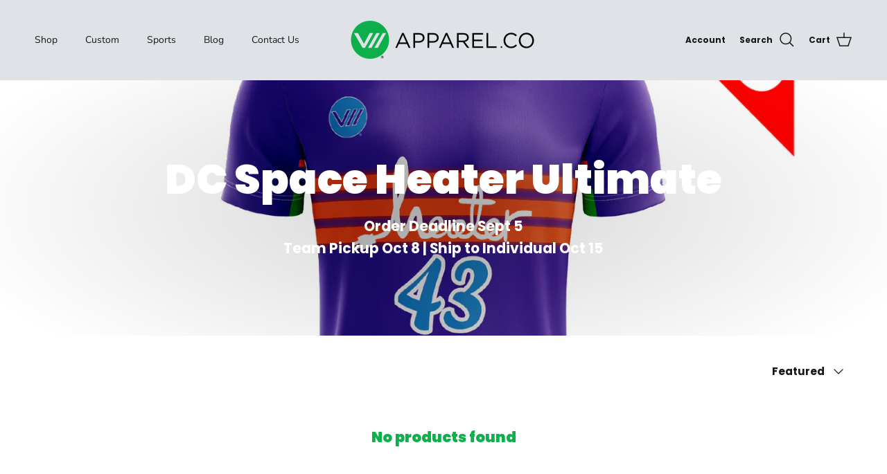

--- FILE ---
content_type: text/plain; charset=utf-8
request_url: https://prod-arbor-day.thegoodapi.com/app/assets/css/badges/base?shopName=savage-the-ultimate-apparel-company.myshopify.com
body_size: 5375
content:
/* Cart CSS */
.spt-banner-wrap {
    margin: 1rem 0 !important;
    padding: 10px 15px !important;
    background:rgba(180,180,185,0.15) !important;
    color:var(--color-base-text) !important;
    font-family:var(--font-heading-family) !important; 
    font-size:13px !important; 
    line-height:180% !important;
  }
  
  .spt-flex {
      justify-content:center;

    display:flex !important;
    align-items:center !important;
  }
  
  .spt-banner-icon {
    margin-right:15px !important;
  }
  
  .spt-banner-icon img {
    width:100% !important;
    min-width: 36px !important;
    max-width:44px !important;
    margin:0 !important;
  }
  
  .spt-banner-txt {
    width:80% !important;
  }
  
  .spt-banner-more {
    width:18px !important;
    margin:0 10px 0 auto !important;
    cursor:pointer !important;
  }
  
  .spt-top-up {
    background: #E7F6EF !important;
    padding: 10px !important;
    border: 1px solid #B0E1CA!important;
    display: flex !important;
    align-items:center !important;
    border-radius: 10px!important;
  }
  
  
  .spt-toggle {
    margin-left: auto !important;
    padding-left: 10px !important;
  
  }
  
  
  .toggle-btn-wrapper {
    position: relative !important;
    width: 50px !important;
    height: 30px !important;
  }
  
  .toggle-btn-default {
    background-color: #65c663 !important;
    height: 30px !important;
    width: 50px !important;
    border-radius: 30px !important;
    border: none !important;
  }
  
  .toggle-btn-control {
    box-shadow: none;
    width: 20px !important;
    height: 20px !important;
    background-color: #fff !important;
    position: absolute !important;
    top: 5px !important;
    right: 5px !important;
    z-index: 2 !important;
    border-radius: 15px !important;
  }
  
  .transform-btn, .transform-control {
    -webkit-transition: all 0.05s ease !important;
    -moz-transition: all 0.05s ease !important;
    -o-transition: all 0.05s ease !important;
    -ms-transition: all 0.05s ease !important;
    transition: all 0.05s ease !important;
  }
  
  .transform-btn-active {
    background-color: #ccc !important;
  }
  
  .transform-control-active {
    right: 25px !important;
    border-radius: 15px !important;
  }

  .sprout-product-badge-container {
    display: flex;
    align-items: center;
    margin: 1rem 0;
    padding: 10px 15px;
    background: rgba(180, 180, 185, 0.15);
    color: var(--color-base-text);
    font-family: var(--font-heading-family);
    font-size: 13px;
    line-height: 180%;
    justify-content: space-between;
}

.sprout-product-badge-content {
    display: flex;
    align-items: center;
}

.sprout-product-icon-container {
    margin-right: 15px;
}

.sprout-product-icon {
    width: 100%;
    min-width: 36px;
    max-width: 44px;
}

.sprout-product-modal-button,
.sprout-product-badge-link {
    outline: none;
    border: none;
    background-color: transparent;
}

.sprout-product-info-icon {
    margin: 0;
}


/* Existing styles */
.SproutModalMain {
  display: none;
  position: fixed;
  z-index: 10000;
  padding-top: 100px;
  left: 0;
  top: 0;
  width: 100%;
  height: 100%;
  overflow: auto;
  background-color: rgba(0,0,0,0.4);
}

.SproutModalContent {
  background-color: #fefefe;
  font-family: var(--font-body-family);
  margin: auto;
  padding: 20px;
  width: 80%;
  border-radius: 10px;
  max-width: 560px;
}

.SproutModalClose {
  color: #aaaaaa;
  float: right;
  font-size: 28px;
  font-weight: bold;
}

.SproutModalClose:hover,
.SproutModalClose:focus {
  color: #000;
  text-decoration: none;
  cursor: pointer;
}

.SproutModalText {
  color: black !important;
}

/* New styles for tabs */
.SproutModalTabs {
  overflow: hidden;
  border-bottom: 1px solid #ccc;
  margin-bottom: 20px;
  margin-top:10px;
}

.SproutModalTabs button {
  background-color: inherit;
  float: left;
  border: none;
  outline: none;
  cursor: pointer;
  padding: 14px 16px;
  transition: 0.3s;
  font-size: 17px;
}

.SproutModalTabs button:hover {
  background-color: #ddd;
}

.SproutModalTabs button.active {
  background-color: #ccc;
}

.SproutModalTabContent {
  padding: 6px 12px;
  border-top: none;
}

/* Counter */
/* Default styles for larger screens */
.spt-impact-banner-background {
  background: url(https://sprout-trees.imgix.net/total-counted-section-backround.jpeg?fm=webp&auto=format&w=1000);
  background-repeat: no-repeat;
  background-size: cover;
  background-position: center;
  background-color: #1CC39C;
}

.spt-impact-banner-overlay {
  background: rgba(0, 0, 0, 0.5);
  height: 100%;
}

.spt-impact-banner-content {
  display: flex;
  flex-wrap: wrap;
  align-items: center;
  justify-content: center;
  height: 100%;
  font-family: var(--font-heading-family);
  color: white;
  padding: 80px 60px;
}

.spt-impact-banner-heading {
  line-height: 160%;
  text-align: center;
  width: 100%;
  margin: 0 0 20px 0;
  font-size: 32px;
}

.spt-impact-banner-details {
  line-height: 180%;
  text-align: center;
  margin: 30px 60px 0px 60px;
}

.spt-impact-banner-total {
  font-size: 48px;
}

.spt-impact-banner-subtext {
  font-size: 16px;
}

/* Mobile styles */
@media screen and (max-width: 768px) {
  .spt-impact-banner-content {
    padding: 40px 20px;
  }

  .spt-impact-banner-heading {
    font-size: 24px;
  }

  .spt-impact-banner-details {
    margin: 20px 20px 0 20px;
  }

  .spt-impact-banner-total {
    font-size: 36px;
  }

  .spt-impact-banner-subtext {
    font-size: 14px;
  }
}
